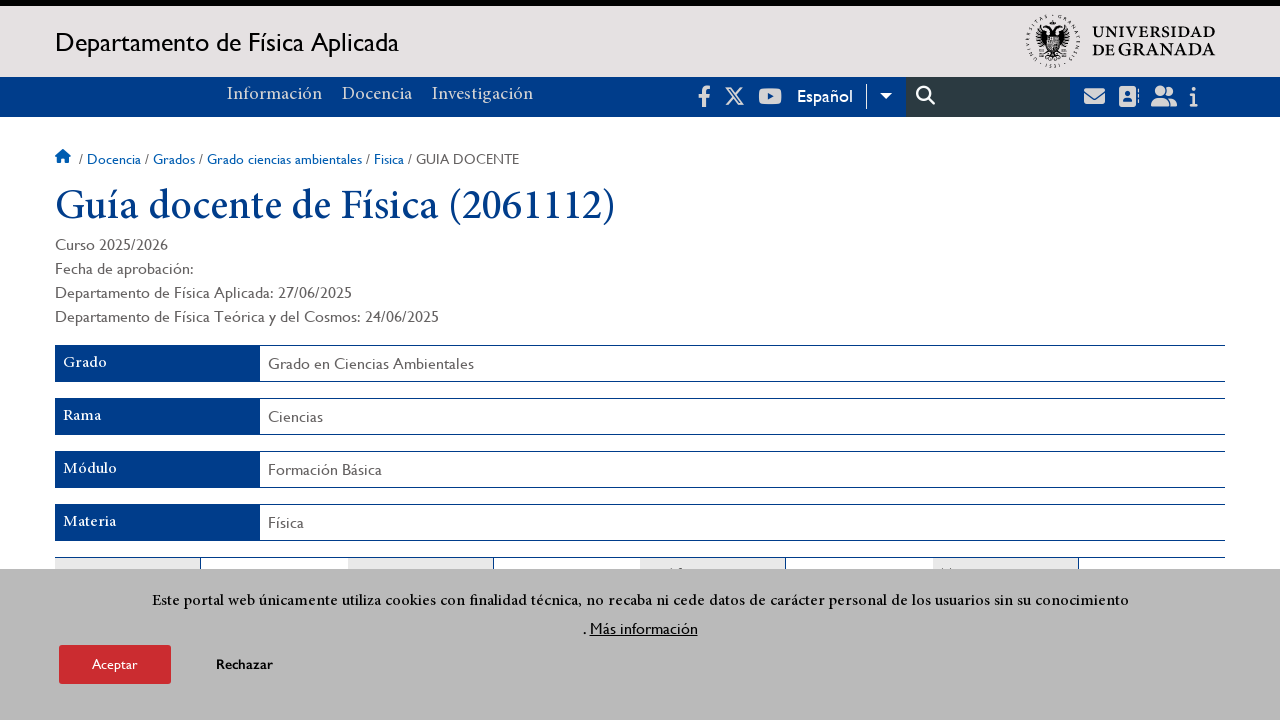

--- FILE ---
content_type: text/html; charset=UTF-8
request_url: https://fisicaaplicada.ugr.es/docencia/grados/grado-ciencias-ambientales/fisica/guia-docente
body_size: 14655
content:
<!DOCTYPE html>
<html lang="es" dir="ltr" prefix="content: http://purl.org/rss/1.0/modules/content/  dc: http://purl.org/dc/terms/  foaf: http://xmlns.com/foaf/0.1/  og: http://ogp.me/ns#  rdfs: http://www.w3.org/2000/01/rdf-schema#  schema: http://schema.org/  sioc: http://rdfs.org/sioc/ns#  sioct: http://rdfs.org/sioc/types#  skos: http://www.w3.org/2004/02/skos/core#  xsd: http://www.w3.org/2001/XMLSchema# " class="no-grid">
  <head>
    <meta charset="utf-8" />
<script async src="https://www.googletagmanager.com/gtag/js?id=UA-57175568-31"></script>
<script>window.dataLayer = window.dataLayer || [];function gtag(){dataLayer.push(arguments)};gtag("js", new Date());gtag("set", "developer_id.dMDhkMT", true);gtag("config", "UA-57175568-31", {"groups":"default","anonymize_ip":true,"page_placeholder":"PLACEHOLDER_page_path","allow_ad_personalization_signals":false});gtag("config", "G-24YWQJ13HQ", {"groups":"default","page_placeholder":"PLACEHOLDER_page_location","allow_ad_personalization_signals":false});</script>
<script>var _paq = _paq || [];(function(){var u=(("https:" == document.location.protocol) ? "https://analiticasweb.ugr.es/" : "http://analiticasweb.ugr.es/");_paq.push(["setSiteId", "83"]);_paq.push(["setTrackerUrl", u+"matomo.php"]);_paq.push(["setDoNotTrack", 1]);if (!window.matomo_search_results_active) {_paq.push(["trackPageView"]);}_paq.push(["setIgnoreClasses", ["no-tracking","colorbox"]]);_paq.push(["enableLinkTracking"]);var d=document,g=d.createElement("script"),s=d.getElementsByTagName("script")[0];g.type="text/javascript";g.defer=true;g.async=true;g.src=u+"matomo.js";s.parentNode.insertBefore(g,s);})();</script>
<meta name="geo.region" content="ES" />
<meta name="geo.placename" content="Granada, España" />
<meta property="og:site_name" content="Departamento de Física Aplicada" />
<meta http-equiv="content-language" content="es" />
<link rel="canonical" href="https://fisicaaplicada.ugr.es/docencia/grados/grado-ciencias-ambientales/fisica/guia-docente" />
<meta property="og:type" content="website" />
<meta name="description" content="El Departamento imparte docencia en 13 títulos de grado, en 3 títulos de doble grado, en 11 másteres oficiales y en 1 programa oficial de doctorado." />
<meta property="og:url" content="https://fisicaaplicada.ugr.es/docencia/grados/grado-ciencias-ambientales/fisica/guia-docente" />
<meta property="og:title" content="Guía docente de Física (2061112) | Departamento de Física Aplicada" />
<meta property="og:image" content="https://fisicaaplicada.ugr.es/themes/custom/ugr/screenshot.png" />
<meta property="og:image:width" content="400px" />
<meta property="og:image:height" content="400px" />
<meta property="og:image:alt" content="Logo Universidad de Granada (UGR)" />
<meta name="Generator" content="Drupal 8 (https://www.drupal.org)" />
<meta name="MobileOptimized" content="width" />
<meta name="HandheldFriendly" content="true" />
<meta name="viewport" content="width=device-width, initial-scale=1.0" />
<script>function euCookieComplianceLoadScripts(category) {var scriptTag = document.createElement("script");scriptTag.src = "https:\/\/www.google-analytics.com\/analytics.js";document.body.appendChild(scriptTag);}</script>
<style>div#sliding-popup, div#sliding-popup .eu-cookie-withdraw-banner, .eu-cookie-withdraw-tab {background: #BABABA} div#sliding-popup.eu-cookie-withdraw-wrapper { background: transparent; } #sliding-popup h1, #sliding-popup h2, #sliding-popup h3, #sliding-popup p, #sliding-popup label, #sliding-popup div, .eu-cookie-compliance-more-button, .eu-cookie-compliance-secondary-button, .eu-cookie-withdraw-tab { color: #000000;} .eu-cookie-withdraw-tab { border-color: #000000;}</style>
<meta name="theme-color" content="#010101" />
<script src="https://www.google.com/recaptcha/api.js?hl=es" async defer></script>
<link rel="shortcut icon" href="/themes/custom/ugr/favicon.ico" type="image/vnd.microsoft.icon" />
<link rel="alternate" hreflang="es" href="http://fisicaaplicada.ugr.es/docencia/grados/grado-ciencias-ambientales/fisica/guia-docente" />
<link rel="alternate" hreflang="en" href="http://fisicaaplicada.ugr.es/en/teaching/degrees/bachelors-degree-environmental-science/physics/course-guide" />
<script>window.a2a_config=window.a2a_config||{};a2a_config.callbacks=[];a2a_config.overlays=[];a2a_config.templates={};</script>

    <title>Guía docente de Física (2061112) | Departamento de Física Aplicada</title>
    <link rel="stylesheet" media="all" href="/sites/dpto/faplicada/public/css/css_53vIms87eJQrjk4ZVjPWeD14r_UseXxuTlZxRyKYFTg.css" />
<link rel="stylesheet" media="all" href="/sites/dpto/faplicada/public/css/css_zXg9OH6fN5l6KgKDgJUTzt2hvofUwmPdiCCEJi3uj7s.css" />

    <script type="application/json" data-drupal-selector="drupal-settings-json">{"path":{"baseUrl":"\/","scriptPath":null,"pathPrefix":"","currentPath":"docencia\/grados\/grado-ciencias-ambientales\/fisica\/guia-docente","currentPathIsAdmin":false,"isFront":false,"currentLanguage":"es"},"pluralDelimiter":"\u0003","suppressDeprecationErrors":true,"ajaxPageState":{"libraries":"addtoany\/addtoany,classy\/base,classy\/messages,core\/drupal.dropbutton,core\/html5shiv,core\/normalize,da_vinci\/global-css,da_vinci\/global-js,dropdown_language\/dropdown-language-selector,eu_cookie_compliance\/eu_cookie_compliance,google_analytics\/google_analytics,matomo\/matomo,obfuscate_email\/default,social_media_links\/fontawesome.component,social_media_links\/social_media_links.theme,system\/base,ugr\/global-css,ugr\/global-js,ugr_ckeditor_liststyle\/ugr_ckeditor_list,ugr_classes\/guia-grados,ugr_classes\/mailEncode,views\/views.module","theme":"ugr","theme_token":null},"ajaxTrustedUrl":{"\/search\/node":true},"google_analytics":{"account":{},"trackOutbound":true,"trackMailto":true,"trackTel":true,"trackDownload":true,"trackDownloadExtensions":"7z|aac|arc|arj|asf|asx|avi|bin|csv|doc(x|m)?|dot(x|m)?|exe|flv|gif|gz|gzip|hqx|jar|jpe?g|js|mp(2|3|4|e?g)|mov(ie)?|msi|msp|pdf|phps|png|ppt(x|m)?|pot(x|m)?|pps(x|m)?|ppam|sld(x|m)?|thmx|qtm?|ra(m|r)?|sea|sit|tar|tgz|torrent|txt|wav|wma|wmv|wpd|xls(x|m|b)?|xlt(x|m)|xlam|xml|z|zip"},"matomo":{"disableCookies":false,"trackMailto":true},"eu_cookie_compliance":{"popup_enabled":true,"popup_agreed_enabled":false,"popup_hide_agreed":false,"popup_clicking_confirmation":false,"popup_scrolling_confirmation":false,"popup_html_info":"\u003Cdiv class=\u0022eu-cookie-compliance-banner eu-cookie-compliance-banner-info eu-cookie-compliance-banner--opt-in\u0022\u003E\n  \u003Cdiv class=\u0022popup-content info eu-cookie-compliance-content\u0022\u003E\n    \u003Cdiv id=\u0022popup-text\u0022 class=\u0022eu-cookie-compliance-message\u0022\u003E\n      \u003Ch2\u003EEste portal web \u00fanicamente utiliza cookies con finalidad t\u00e9cnica, no recaba ni cede datos de car\u00e1cter personal de los usuarios sin su conocimiento\u003C\/h2\u003E\n\u003Cp\u003E.\u003C\/p\u003E\n\n              \u003Cbutton type=\u0022button\u0022 class=\u0022find-more-button eu-cookie-compliance-more-button\u0022\u003EM\u00e1s informaci\u00f3n\u003C\/button\u003E\n          \u003C\/div\u003E\n\n    \n    \u003Cdiv id=\u0022popup-buttons\u0022 class=\u0022eu-cookie-compliance-buttons\u0022\u003E\n      \u003Cbutton type=\u0022button\u0022 class=\u0022agree-button eu-cookie-compliance-secondary-button\u0022\u003EAceptar\u003C\/button\u003E\n              \u003Cbutton type=\u0022button\u0022 class=\u0022decline-button eu-cookie-compliance-default-button\u0022\u003ERechazar\u003C\/button\u003E\n          \u003C\/div\u003E\n  \u003C\/div\u003E\n\u003C\/div\u003E","use_mobile_message":false,"mobile_popup_html_info":"\u003Cdiv class=\u0022eu-cookie-compliance-banner eu-cookie-compliance-banner-info eu-cookie-compliance-banner--opt-in\u0022\u003E\n  \u003Cdiv class=\u0022popup-content info eu-cookie-compliance-content\u0022\u003E\n    \u003Cdiv id=\u0022popup-text\u0022 class=\u0022eu-cookie-compliance-message\u0022\u003E\n      \n              \u003Cbutton type=\u0022button\u0022 class=\u0022find-more-button eu-cookie-compliance-more-button\u0022\u003EM\u00e1s informaci\u00f3n\u003C\/button\u003E\n          \u003C\/div\u003E\n\n    \n    \u003Cdiv id=\u0022popup-buttons\u0022 class=\u0022eu-cookie-compliance-buttons\u0022\u003E\n      \u003Cbutton type=\u0022button\u0022 class=\u0022agree-button eu-cookie-compliance-secondary-button\u0022\u003EAceptar\u003C\/button\u003E\n              \u003Cbutton type=\u0022button\u0022 class=\u0022decline-button eu-cookie-compliance-default-button\u0022\u003ERechazar\u003C\/button\u003E\n          \u003C\/div\u003E\n  \u003C\/div\u003E\n\u003C\/div\u003E","mobile_breakpoint":768,"popup_html_agreed":false,"popup_use_bare_css":false,"popup_height":"auto","popup_width":"100%","popup_delay":1000,"popup_link":"\/condiciones-legales","popup_link_new_window":true,"popup_position":false,"fixed_top_position":true,"popup_language":"es","store_consent":false,"better_support_for_screen_readers":false,"cookie_name":"","reload_page":false,"domain":"","domain_all_sites":false,"popup_eu_only_js":false,"cookie_lifetime":100,"cookie_session":0,"disagree_do_not_show_popup":false,"method":"opt_in","whitelisted_cookies":"","withdraw_markup":"\u003Cbutton type=\u0022button\u0022 class=\u0022eu-cookie-withdraw-tab\u0022\u003EOpciones de privacidad\u003C\/button\u003E\n\u003Cdiv class=\u0022eu-cookie-withdraw-banner\u0022\u003E\n  \u003Cdiv class=\u0022popup-content info eu-cookie-compliance-content\u0022\u003E\n    \u003Cdiv id=\u0022popup-text\u0022 class=\u0022eu-cookie-compliance-message\u0022\u003E\n      \u003Ch2\u003EUsamos cookies para mejorar la experiencia de usuario\u003C\/h2\u003E\n\u003Cp\u003EHas dado tu consentimiento para el uso de cookies.\u003C\/p\u003E\n\n    \u003C\/div\u003E\n    \u003Cdiv id=\u0022popup-buttons\u0022 class=\u0022eu-cookie-compliance-buttons\u0022\u003E\n      \u003Cbutton type=\u0022button\u0022 class=\u0022eu-cookie-withdraw-button\u0022\u003ERetirar consentimiento\u003C\/button\u003E\n    \u003C\/div\u003E\n  \u003C\/div\u003E\n\u003C\/div\u003E","withdraw_enabled":false,"withdraw_button_on_info_popup":false,"cookie_categories":[],"enable_save_preferences_button":true,"fix_first_cookie_category":true,"select_all_categories_by_default":false},"user":{"uid":0,"permissionsHash":"d3bf6c478b9e53b039d041bd15b0c49b4bb979343281a0bc4d612efcd6c04bc3"}}</script>

<!--[if lte IE 8]>
<script src="/sites/dpto/faplicada/public/js/js_VtafjXmRvoUgAzqzYTA3Wrjkx9wcWhjP0G4ZnnqRamA.js"></script>
<![endif]-->
<script src="/core/assets/vendor/modernizr/modernizr.min.js?v=3.3.1"></script>
<script src="/sites/dpto/faplicada/public/js/js_xKZQdir7PQDCsYkOlWjfpfleKpALMGbXJcJsdcGEMSw.js"></script>

   
  </head>
  <body class="layout-no-sidebars page-node-guía-docente-de-física-(2061112) path-docencia">
    <a href="#main-content" class="visually-hidden focusable skip-link">
      Pasar al contenido principal
    </a>
    
      <div class="dialog-off-canvas-main-canvas" data-off-canvas-main-canvas>
    <div class="layout-container">

  <header role="banner" aria-label="Cabecera de sitio">
          <div class="top-bar">
          <div class="region region-top-bar">
    <div id="block-subsite-branding" class="clearfix block block-system block-system-branding-block">
  
    
                  <a href="https://www.ugr.es" title="Universidad de Granada" class="site-logo logo-ugr logoSVG">
            <img src="/sites/dpto/faplicada/public/color/ugr-c0cf7497/logo-mono.svg" alt="Universidad de Granada"/>
        </a>   
                
    

         
           
        <div class="site-name">
            <a href="/" title="Home" rel="home">Departamento de Física Aplicada</a>
        </div>
    
    
    
</div>

  </div>

      </div>
        <div class="site-header">      
                <div class="region region-secondary-menu">
    <nav role="navigation" aria-labelledby="block-ugr-main-menu-menu" id="block-ugr-main-menu" class="block block-menu navigation menu--main">
            
  <h2 class="visually-hidden" id="block-ugr-main-menu-menu">Navegación principal</h2>
  

        

              <ul class="clearfix menu">
                    <li class="menu-item menu-item--expanded">
        
                <a href="/informacion"  aria-expanded="false" aria-haspopup="true"  >Información</a>
      
                  
              <ul class="menu">
                    <li class="menu-item">
        
                <a href="/informacion/presentacion" >Presentación</a>
      
              </li>
                <li class="menu-item">
        
                <a href="/informacion/organizacion" >Organización</a>
      
              </li>
                <li class="menu-item">
        
                <a href="/informacion/directorio-personal" >Directorio de personal</a>
      
              </li>
                <li class="menu-item">
        
                <a href="/informacion/contacto" >Contacto</a>
      
              </li>
                <li class="menu-item">
        
                <a href="/informacion/documentos" >Documentos</a>
      
              </li>
        </ul>
  
              </li>
                <li class="menu-item menu-item--expanded">
        
                <a href="/docencia"  aria-expanded="false" aria-haspopup="true"  >Docencia</a>
      
                  
              <ul class="menu">
                    <li class="menu-item">
        
                <a href="/docencia/grados" >Grados</a>
      
              </li>
                <li class="menu-item">
        
                <a href="/docencia/posgrados" >Posgrados</a>
      
              </li>
                <li class="menu-item">
        
                <a href="/docencia/profesorado" >Profesorado</a>
      
              </li>
                <li class="menu-item">
        
                <a href="/docencia/trabajo-fin-grado" >Trabajo Fin de Grado</a>
      
              </li>
                <li class="menu-item">
        
                <a href="/docencia/nuevas-tecnologias" >Nuevas Tecnologías</a>
      
              </li>
                <li class="menu-item">
        
                <a href="/docencia/laboratorios" >Laboratorios</a>
      
              </li>
        </ul>
  
              </li>
                <li class="menu-item menu-item--expanded">
        
                <a href="/investigacion"  aria-expanded="false" aria-haspopup="true"  >Investigación</a>
      
                  
              <ul class="menu">
                    <li class="menu-item">
        
                <a href="/investigacion/grupos" >Grupos</a>
      
              </li>
                <li class="menu-item">
        
                <a href="/investigacion/proyectos" >Proyectos</a>
      
              </li>
                <li class="menu-item">
        
                <a href="/investigacion/tesis" >Tesis</a>
      
              </li>
                <li class="menu-item">
        
                <a href="/investigacion/publicaciones" >Publicaciones</a>
      
              </li>
                <li class="menu-item">
        
                <a href="/investigacion/transferencia" >Transferencia</a>
      
              </li>
        </ul>
  
              </li>
        </ul>
  


  </nav>

  </div>

              <div class="region region-header">
    <div id="block-socialmedialinks" class="block-social-media-links block block-social-media-links-block">
  
    
      

<ul class="social-media-links--platforms platforms inline horizontal">
      <li>
      <a href="https://www.facebook.com/universidadgranada/"  target="_blank" aria-label="Facebook" title="Facebook" >
        <span class='fab fa-facebook-f fa-2x'></span> Facebook
      </a>
    </li>
      <li>
      <a href="https://www.twitter.com/CanalUGR"  target="_blank" aria-label="Twitter" title="Twitter" >
        <span class='fab fa-x-twitter fa-2x'></span> Twitter
      </a>
    </li>
      <li>
      <a href="https://www.youtube.com/user/UGRmedios"  target="_blank" aria-label="Youtube" title="Youtube" >
        <span class='fab fa-youtube fa-2x'></span> Youtube
      </a>
    </li>
  </ul>

  </div>
<div id="block-dropdownlanguage" class="block block-dropdown-language block-dropdown-languagelanguage-interface">
  
    
      <fieldset class="js-form-item form-item js-form-wrapper form-wrapper">
      <legend>
    <span class="fieldset-legend">Switch Language</span>
  </legend>
  <div class="fieldset-wrapper">
              <div class="dropbutton-wrapper"><div class="dropbutton-widget"><ul class="dropdown-language-item dropbutton"><li class="es"><span class="language-link active-language" lang="es" hreflang="es">Español</span></li><li class="en"><a href="http://fisicaaplicada.ugr.es/en/teaching/degrees/bachelors-degree-environmental-science/physics/course-guide" class="language-link" lang="en" hreflang="en">English</a></li></ul></div></div>
          </div>
</fieldset>

  </div>
<div class="search-block-form block block-search container-inline" data-drupal-selector="search-block-form" id="block-ugr-search" role="search">
  
    
      <form action="/search/node" method="get" id="search-block-form" accept-charset="UTF-8">
  <div class="js-form-item form-item js-form-type-search form-type-search js-form-item-keys form-item-keys form-no-label">
      <label for="edit-keys" class="visually-hidden">Search</label>
        <input title="Escriba lo que quiere buscar." data-drupal-selector="edit-keys" type="search" id="edit-keys" name="keys" value="" size="15" maxlength="128" class="form-search" />

        </div>
<div data-drupal-selector="edit-actions" class="form-actions js-form-wrapper form-wrapper" id="edit-actions"><input class="search-form__submit button js-form-submit form-submit" data-drupal-selector="edit-submit" type="submit" id="edit-submit" value="Search" />
</div>

</form>

  </div>
<div id="block-globalsearchicon" class="block block-block-content block-block-content60a7a0d0-ec9e-4546-9198-86c762bd3510">
  
    
      
            <div class="clearfix text-formatted field field--name-body field--type-text-with-summary field--label-hidden field__item"><span class="search-icon"></span></div>
      
  </div>
<div id="block-socialmedialinks-2" class="block-social-media-links block block-social-media-links-block">
  
    
      

<ul class="social-media-links--platforms platforms inline horizontal">
      <li>
      <a href="https://www.ugr.es/servicios/correo-electronico"  target="_blank" aria-label="Correo institucional" title="Correo institucional" >
        <span class='fa fa-envelope fa-2x'></span> E-Mail - UGR
      </a>
    </li>
      <li>
      <a href="https://directorio.ugr.es"  target="_blank" aria-label="Directorio" title="Directorio" >
        <span class='fa fa-address-book fa-2x'></span> Directorio UGR
      </a>
    </li>
      <li>
      <a href="https://oficinavirtual.ugr.es/ai/"  target="_blank" aria-label="Oficina Virtual / Acceso Identificado" title="Oficina Virtual / Acceso Identificado" >
        <span class='fa fa-user-friends fa-2x'></span> Acceso identificado
      </a>
    </li>
      <li>
      <a href="https://www.ugr.es/info"  target="_blank" aria-label="Portal de atención al usuario infoUGR" title="Portal de atención al usuario infoUGR" >
        <span class='fa fa-info fa-2x'></span> Info UGR
      </a>
    </li>
  </ul>

  </div>
<div id="block-globalburgermenu" class="block block-block-content block-block-content81103a58-c824-4358-8ed5-4760d037f6bb">
  
    
      
            <div class="clearfix text-formatted field field--name-body field--type-text-with-summary field--label-hidden field__item"><span class="burger-icon"></span></div>
      
  </div>

  </div>

    </div>    
            <div class="region region-searcher">
    <div class="search-block-form block block-search container-inline" data-drupal-selector="search-block-form-2" id="block-formulariodebusqueda" role="search">
  
    
      <form action="/search/node" method="get" id="search-block-form--2" accept-charset="UTF-8">
  <div class="js-form-item form-item js-form-type-search form-type-search js-form-item-keys form-item-keys form-no-label">
      <label for="edit-keys--2" class="visually-hidden">Search</label>
        <input title="Escriba lo que quiere buscar." data-drupal-selector="edit-keys" type="search" id="edit-keys--2" name="keys" value="" size="15" maxlength="128" class="form-search" />

        </div>
<div data-drupal-selector="edit-actions" class="form-actions js-form-wrapper form-wrapper" id="edit-actions--2"><input class="search-form__submit button js-form-submit form-submit" data-drupal-selector="edit-submit" type="submit" id="edit-submit--2" value="Search" />
</div>

</form>

  </div>

  </div>

      </header>
  
        <div class="region region-highlighted">
    <div data-drupal-messages-fallback class="hidden"></div>

  </div>

  
  
        <div class="region region-breadcrumb">
    <div id="block-ugr-breadcrumbs" class="block block-system block-system-breadcrumb-block">
  
    
        <nav class="breadcrumb" role="navigation" aria-labelledby="system-breadcrumb">
    <h2 id="system-breadcrumb" class="visually-hidden">Sobrescribir enlaces de ayuda a la navegación</h2>
    <ol>
          <li>
                  <a href="/">Inicio</a>
              </li>
          <li>
                  <a href="/docencia">Docencia</a>
              </li>
          <li>
                  <a href="/docencia/grados">Grados</a>
              </li>
          <li>
                  <a href="/docencia/grados/grado-ciencias-ambientales">Grado ciencias ambientales</a>
              </li>
          <li>
                  <a href="/docencia/grados/grado-ciencias-ambientales/fisica">Fisica</a>
              </li>
          <li>
                  Guia docente
              </li>
        </ol>
  </nav>

  </div>

  </div>

  
  
  

  <main role="main">
    <a id="main-content" tabindex="-1"></a>
    <div class="layout-content">
        <div class="region region-content">
    <div id="block-ugr-page-title" class="block block-core block-page-title-block">
  
    
      
  <h1 class="page-title">Guía docente de Física (2061112)</h1>


  </div>
<div id="block-ugr-content" class="block block-system block-system-main-block">
  
    
      <!-- Mostramos los datos genéricos de la entidad -->






<div class="guia-docente">
	
	<div class="cabecera">
				<div class="fechas">
						<div>
				Curso
				2025/2026
			</div>
						<div class="derecha">
																	Fecha de aprobación:<br>
																		Departamento de Física Aplicada: 27/06/2025<br>
																								Departamento de Física Teórica y del Cosmos: 24/06/2025<br>
																		</div>
		</div>
	</div>

	<div class="datos-modulo-full active-line">
		<div class="datos modulo">
			<h2 class="active-base">Grado</h2>
			<div class="value">
				Grado en Ciencias Ambientales
			</div>
		</div>
	</div>

	<div class="datos-modulo-full active-line">
		<div class="dato modulo">
			<h2 class="active-base">Rama</h2>
			<div class="value">
				Ciencias
			</div>
		</div>
	</div>

	<div class="datos-modulo-full active-line">
		<div class="dato modulo">
			<h2 class="active-base">Módulo</h2>
			<div class="value">
				Formación Básica
			</div>
		</div>
	</div>

	<div class="datos-modulo-full active-line">
		<div class="dato modulo">
			<h2 class="active-base">					Materia
							</h2>
			<div class="value">
				Física
			</div>
		</div>
	</div>


	<div class="datos-base active-line">
		<div class="dato curso">
			<h2 class="active-line">Curso</h2>
			<div class="value">
				1
			</div>
		</div>

		<div class="dato">
			<h2 class="active-line">Semestre</h2>
			<div class="value">
				1
			</div>
		</div>

		<div class="dato">
			<h2 class="active-line">Créditos</h2>
			<div class="value">
				6
			</div>
		</div>

		<div class="dato">
			<h2 class="active-line">Tipo</h2>
			<div class="value">
				Troncal
			</div>
		</div>
	</div>

	<div class="profesorado row">
		<div class="profesores col1">
			<h2 class="active-base">
				Profesorado
			</h2>
				<h3>Teórico</h3>
	 <ul> 					 <li> 				Inmaculada
				Foyo
				Moreno.
													Grupo: A
							 </li> 					 <li> 				Francisco
				Navas
				Guzmán.
													Grupo: C
							 </li> 					 <li> 				Daniel
				Stich
				.
													Grupo: B
							 </li> 			 </ul> 
	<h3>Práctico</h3>
	 <ul> 					 <li> 				Guillermo
				Cortés
				Moreno
													Grupos: 2 y 4
							 </li> 					 <li> 				Inmaculada
				Foyo
				Moreno
													Grupo: 4
							 </li> 					 <li> 				Cinthia Carolina
				Guerrero
				Reinoso
													Grupos: 2, 3 y 4
							 </li> 					 <li> 				Jesús Miguel
				Ibáñez
				Godoy
													Grupos: 1 y 3
							 </li> 					 <li> 				Andrew
				Kowalski
				
													Grupos: 1, 2, 3, 5 y 6
							 </li> 					 <li> 				Janire
				Prudencio
				Soñora
													Grupo: 1
							 </li> 				 </ul> 		</div>
		<div class="tutorias col2">
			<h2 class="active-base">
				Tutorías
			</h2>
			

    <div id="captcha-dialog">
        <div id="recaptcha-service" class="g-recaptcha-service" data-sitekey="6LdIV-QZAAAAAOqiXEnU9qs5J0FEy0fes-e8hN5t" data-callback="checkCaptcha"></div>
    </div>

                                                            
                    <h3 class="nombre">Inmaculada Foyo Moreno</h3>
                                                                   <a name="mailguias-79698e3896825cfd2a248daffecb71a2" type="button" class="mail far fa-envelope" href="#captcha-dialog">Email</a>
                                        <div class="tutorias">
                                                                                    <div class="tutoria">
                                    <ul>
                                                                                    <li>Lunes
                                                                                                    de 11:00 a 13:00 (Dpcho.32 Física Aplicada)
                                                                                            </li>
                                                                                    <li>Martes
                                                                                                    de 11:00 a 13:00 (Dpcho.32 Física Aplicada)
                                                                                            </li>
                                                                                    <li>Miércoles
                                                                                                    de 11:00 a 13:00 (Dpcho.32 Física Aplicada)
                                                                                            </li>
                                                                            </ul>
                                </div>
                                                                        </div>
                                                        
                    <h3 class="nombre">Francisco Navas Guzmán</h3>
                                                                   <a name="mailguias-cab1decc8256ff4c9e15d6fe0c81b302" type="button" class="mail far fa-envelope" href="#captcha-dialog">Email</a>
                                        <div class="tutorias">
                                                                                    <div class="tutoria">
                                    <ul>
                                                                                    <li>Miércoles
                                                                                                    de 11:00 a 13:00 (Dpcho.103 Dpto. Física Aplicada)
                                                                                            </li>
                                                                            </ul>
                                </div>
                                                                        </div>
                                                        
                    <h3 class="nombre">Daniel Stich </h3>
                                                                   <a name="mailguias-9a59862b249fc6cef6f768d76a316cdc" type="button" class="mail far fa-envelope" href="#captcha-dialog">Email</a>
                                        <div class="tutorias">
                                                                                    <div class="tutoria">
                                    <ul>
                                                                                    <li>Lunes
                                                                                                    de 09:30 a 11:00 (Facultad de Ciencias.Geofísica)
                                                                                            </li>
                                                                                    <li>Martes
                                                                                                    de 09:30 a 11:00 (Facultad de Ciencias.Geofísica)
                                                                                            </li>
                                                                                    <li>Miércoles
                                                                                                    de 09:30 a 11:00 (Facultad de Ciencias.Geofísica)
                                                                                            </li>
                                                                                    <li>Jueves
                                                                                                    de 09:30 a 11:00 (Instituto Geofísica)
                                                                                            </li>
                                                                            </ul>
                                </div>
                                                                        </div>
                                                                                                
                    <h3 class="nombre">Guillermo Cortés Moreno</h3>
                                                                   <a name="mailguias-87b4af0fadc0505aa4cc599ca995b934" type="button" class="mail far fa-envelope" href="#captcha-dialog">Email</a>
                                        <div class="tutorias">
                                                                                    <div class="tutoria">
                                    <ul>
                                                                                    <li>Miércoles
                                                                                                    de 11:00 a 13:00 (Despacho Geofísica)
                                                                                            </li>
                                                                                    <li>Viernes
                                                                                                    de 11:00 a 13:00 (Despacho Geofísica)
                                                                                            </li>
                                                                            </ul>
                                </div>
                                                                        </div>
                                                                                                
                    <h3 class="nombre">Cinthia Carolina Guerrero Reinoso</h3>
                                                                   <a name="mailguias-44f18dcf059e6fc6d818c520443d9fce" type="button" class="mail far fa-envelope" href="#captcha-dialog">Email</a>
                                        <div class="tutorias">
                                                    <div class="tutoria">No hay tutorías asignadas para el curso académico.</div>
                                            </div>
                                                        
                    <h3 class="nombre">Jesús Miguel Ibáñez Godoy</h3>
                                                                   <a name="mailguias-034f90041cd51156e112c20c819d01c4" type="button" class="mail far fa-envelope" href="#captcha-dialog">Email</a>
                                        <div class="tutorias">
                                                                                    <div class="tutoria">
                                    <ul>
                                                                                    <li>Martes
                                                                                                    de 09:00 a 12:00 (Despacho Geofísica)
                                                                                            </li>
                                                                                    <li>Miércoles
                                                                                                    de 09:00 a 12:00 (Despacho Geofísica)
                                                                                            </li>
                                                                            </ul>
                                </div>
                                                                        </div>
                                                        
                    <h3 class="nombre">Andrew Kowalski </h3>
                                                                   <a name="mailguias-8d0ad67901bdd727ec89ba4ab41b23a6" type="button" class="mail far fa-envelope" href="#captcha-dialog">Email</a>
                                        <div class="tutorias">
                                                    <ul>
                                                                    <li>Primer semestre</li>
                                    <ul>
                                                                                    <li>Lunes
                                                                                                    de 15:00 a 18:00 (Dpcho.103 Dpto. Física Aplicada)
                                                                                            </li>
                                                                                    <li>Jueves
                                                                                                    de 15:00 a 18:00 (Dpcho.103 Dpto. Física Aplicada)
                                                                                            </li>
                                                                            </ul>
                                                                    <li>Segundo semestre</li>
                                    <ul>
                                                                                    <li>Martes
                                                                                                    de 15:00 a 18:00 (Dpcho.103 Dpto. Física Aplicada)
                                                                                            </li>
                                                                                    <li>Jueves
                                                                                                    de 15:00 a 18:00 (Dpcho.103 Dpto. Física Aplicada)
                                                                                            </li>
                                                                            </ul>
                                                            </ul>
                                            </div>
                                                        
                    <h3 class="nombre">Janire Prudencio Soñora</h3>
                                                                   <a name="mailguias-f380be6340d17c55c10848712c3df7b5" type="button" class="mail far fa-envelope" href="#captcha-dialog">Email</a>
                                        <div class="tutorias">
                                                                                    <div class="tutoria">
                                    <ul>
                                                                                    <li>Lunes
                                                                                                    de 09:00 a 12:00 (Despacho Geofísica)
                                                                                            </li>
                                                                                    <li>Miércoles
                                                                                                    de 09:00 a 12:00 (Despacho Geofísica)
                                                                                            </li>
                                                                            </ul>
                                </div>
                                                                        </div>
                                        		</div>
	</div>

	<div class="row">
		<h2 class="active-base">
			Prerrequisitos y/o Recomendaciones
		</h2>
		<div class="col100">
							<p>Tener conocimientos adecuados sobre:<br />&#13;
• Física General<br />&#13;
• Álgebra, cálculo, y análisis matemático elemental</p>&#13;
&#13;
<p>USO DE INTELIGENCIA ARTIFICIAL (IA) En el caso de utilizar herramientas de IA para el desarrollo de la asignatura, el estudiante debe adoptar un uso ético y responsable de las mismas. Se deben seguir las recomendaciones contenidas en el documento de "Recomendaciones para el uso de la inteligencia artificial en la UGR" publicado en esta ubicación: https://ceprud.ugr.es/formacion-tic/inteligencia-artificial/recomendaciones-ia#contenido0</p>&#13;

					</div>
	</div>

	<div class="row">
		<h2 class="active-base">
			Breve descripción de contenidos (Según memoria de verificación del Máster)
		</h2>
		<div class="col100">
							<p>Bases conceptuales de mecánica de fluidos y fenómenos de superficie, oscilaciones y ondas, termodinámica, electricidad y magnetismo. Naturaleza de los fenómenos físicos y su medida. Tratamiento de datos.</p>&#13;

					</div>
	</div>

		
			<div class="row">
			<h2 class="active-base">
				Competencias
			</h2>

			<div class="value col100">
																																	<h3 class="subtituloform">Competencias Generales</h3>
							<ul>
																											<li>CG01.
										Comprender el método científico. Capacidad de análisis y síntesis y resolución de problemas. </li>
									
																											<li>CG02.
										Razonamiento crítico y aprendizaje autónomo.  </li>
									
																											<li>CG05.
										Comunicación oral y escrita. </li>
									
																											<li>CG08.
										Creatividad. </li>
									
																											<li>CG09.
										Iniciativa y espíritu emprendedor. </li>
									
															</ul>
																								<h3 class="subtituloform">Competencias Específicas</h3>
							<ul>
																											<li>CE01.
										Uso de herramientas matemáticas para la resolución de problemas relacionados con el medio ambiente. </li>
									
																											<li>CE03.
										Conocer y aplicar la terminología y unidades de medida en los procesos físicos. </li>
									
																											<li>CE05.
										Adquirir, desarrollar y ejercitar destrezas necesarias para el trabajo de laboratorio y la instrumentación básica en física, química y biología </li>
									
																											<li>CE11.
										Manejo y aplicación de Sistemas de Información Geográfica e interpretación de imágenes de teledetección para aplicaciones ambientales. </li>
									
															</ul>
																													</div>
		</div>
		
		
	
	<div class="row">
		<h2 class="active-base">
			Resultados de aprendizaje (Objetivos)
		</h2>
		<div class="col100">
							<p>• Desarrollo de la intuición física.<br />&#13;
• Manejo de los esquemas conceptuales básicos de la Física.<br />&#13;
• Identificar la esencia de los fenómenos físicos.<br />&#13;
• Resolución de problemas físicos.</p>&#13;

					</div>
	</div>
	<div class="row">
		<h2 class="active-base">
			Programa de contenidos Teóricos y Prácticos
		</h2>
					<h3>
				Teórico
			</h3>
				<div class="col100">
							<p>TEMARIO TEÓRICO:</p>&#13;
&#13;
<p>Tema 1. INTRODUCCIÓN.<br />&#13;
Introducción. Relación entre la Física y otras ciencias. Ciencia y Tecnología. Medida. Carácter de las magnitudes físicas. Bases de Mecánica Newtoniana.</p>&#13;
&#13;
<p>Tema 2. ESTÁTICA DE FLUIDOS.<br />&#13;
Introducción. Fuerzas másicas y superficiales. Gradiente de presión. Concepto de presión. Ecuación fundamental de la estática de fluidos. Principio de Pascal. Estática de fluidos en campo gravitatorio. Presión atmosférica. Manometría. Principio de Arquímedes. Flotación.</p>&#13;
&#13;
<p>Tema 3. DINÁMICA DE FLUIDOS.<br />&#13;
Introducción. Ecuación de continuidad. Fluidos ideales. Flujo estacionario. Ecuación de Bernouilli. Aplicaciones de la ecuación de Bernouilli. Fluidos reales. Viscosidad. Fluidos newtonianos. Régimen laminar y turbulento. Número de Reynolds. Flujo viscoso. Capa límite. Flujo laminar en tuberías. Ley de Hagen-Poiseuille. Flujo externo.</p>&#13;
&#13;
<p>Tema 4. FENÓMENOS DE SUPERFICIE.<br />&#13;
Fuerzas intermoleculares. Cohesión. Tensión superficial. Energía superficial. Presión debida a la curvatura de la superficie interfacial. Contacto entre dos líquidos. Contacto sólido-vapor-líquido. Ángulo de contacto. Capilaridad. Ley de Jurin.</p>&#13;
&#13;
<p>Tema 5. OSCILACIONES.<br />&#13;
Introducción. Movimiento armónico simple. Energía del oscilador armónico. Aplicaciones del movimiento armónico. Péndulos. Movimiento en las proximidades del equilibrio. Oscilaciones amortiguadas. Oscilaciones forzadas. Resonancia. Superposición de M.A.S.</p>&#13;
&#13;
<p>Tema 6. ONDAS.<br />&#13;
Introducción. Características de las ondas. Pulsos. Ondas armónicas. Ecuación de ondas. Potencia de una onda. Interferencia de ondas armónicas. Ondas sonoras. Efecto Doppler para el sonido. Ecuación de ondas para el sonido.</p>&#13;
&#13;
<p>Tema 7. SISTEMAS TERMODINÁMICOS.<br />&#13;
Introducción. Sistema termodinámico. Estados de equilibrio. Procesos termodinámicos. Equilibrio termodinámico. Principio cero de la Termodinámica. Temperatura. Escala de temperaturas. Termómetros. Ecuación de estado: gas ideal, gas real. Interpretación cinética de la temperatura.</p>&#13;
&#13;
<p>Tema 8. CALOR Y TRABAJO. PRIMER PRINCIPIO DE LA TERMODINÁMICA.<br />&#13;
Introducción. Calor. Capacidad calorífica, calor específico. Calorimetría. Trabajo. Energía interna. Primer Principio de la Termodinámica. Entalpía. Calores específicos a presión constante y a volumen constante. Energía interna, entalpía y calores específicos de gases ideales. Aplicaciones del primer principio a sistemas cerrados: Transformaciones cuasi-estáticas del gas ideal.</p>&#13;
&#13;
<p>Tema 9. PROPIEDADES Y PROCESOS TÉRMICOS.<br />&#13;
Introducción. Dilatación térmica. Fases. Cambios de fase. Calores latentes. Superficies termodinámicas para sustancias puras. Diagramas de fase. Punto triple y punto crítico. Presión de vapor. Humedad: Punto de rocío. Mecanismos de transmisión del calor.</p>&#13;
&#13;
<p>Tema 10. SEGUNDO PRINCIPIO DE LA TERMODINÁMICA.<br />&#13;
Introducción. Máquinas térmicas. Enunciados de Kelvin-Planck y de Clausius del segundo principio. Procesos reversibles e irreversibles. Ciclo de Carnot. Teorema de Carnot. Escala termodinámica de temperaturas. Entropía. Principio del incremento de entropía. Entropía y energía utilizable.</p>&#13;
&#13;
<p>Tema 11. CAMPO ELÉCTRICO.<br />&#13;
Carga eléctrica. Ley de Coulomb. Campo electrostático. Ley de Gauss. Conductores. Diferencia de potencial. Campo electrostático y potencial: superficies equipotenciales. Distribución de carga. Capacidad. Condensadores. Energía electrostática de un condensador. Energía del campo electrostático. Dieléctricos.</p>&#13;
&#13;
<p>Tema 12. CORRIENTE ELÉCTRICA. CIRCUITOS DE CORRIENTE CONTINUA.<br />&#13;
Corriente. Ley de Ohm. Resistencia. Energía de los circuitos eléctricos. Fuerza electromotriz. Conductores, aislantes y semiconductores. Superconductividad. Asociaciones de resistencias. Redes eléctricas: reglas de Kirchhoff.</p>&#13;
&#13;
<p>Tema 13. CAMPO MAGNÉTICO.<br />&#13;
Campo magnético. Fuerza de Lorentz. Movimiento de partículas cargadas en el seno de un campo magnético. Fuerza magnética sobre un elemento de corriente. Momento sobre una espira de corriente en un campo magnético uniforme. Ley de Ampère. Flujo del campo magnético. Ley de inducción de Faraday. Ley de Lenz.</p>&#13;

					</div>

					<h3>
				Práctico
			</h3>
				<div class="col100">
							<p>TEMARIO PRÁCTICO:<br />&#13;
Seminarios/Talleres</p>&#13;
&#13;
<p>Seminario 1: Teoría de Errores y tratamiento de datos experimentales.</p>&#13;
&#13;
<p>Prácticas de Laboratorio</p>&#13;
&#13;
<p>Práctica 1. Balanza de Mohr-Westphal.<br />&#13;
Práctica 2. Determinación de densidad de sólidos.<br />&#13;
Práctica 3. Medida de la viscosidad por el método de Stokes.<br />&#13;
Práctica 4. Medida de la tensión superficial.<br />&#13;
Práctica 5. Constante elástica de un muelle.<br />&#13;
Práctica 6. Péndulo Simple. Medida de la aceleración de la gravedad.<br />&#13;
Práctica 7. Velocidad del sonido en el aire.<br />&#13;
Práctica 8. Termómetro de gas a presión constante.<br />&#13;
Práctica 9. Determinación del equivalente en agua de un calorímetro.<br />&#13;
Práctica 10. Calor de fusión del hielo.<br />&#13;
Práctica 11. Ley de Boyle.<br />&#13;
Práctica 12. Medida de la presión y humedad atmosférica.<br />&#13;
Práctica 13. Ley de Ohm.<br />&#13;
Práctica 14. Puente de Hilo.<br />&#13;
Práctica 15. Circuitos de corriente continua.<br />&#13;
Práctica 16. Dilatación Térmica.<br />&#13;
Práctica 17. Cubeta de Ondas.<br />&#13;
Práctica 18. Medidas de Precisión.</p>&#13;

					</div>
	</div>

	<div class="row">
		<h2 class="active-base">
			Bibliografía
		</h2>
					<h3>
				Bibliografía fundamental
			</h3>
				<div class="col100">
							<p>Gettys, W.E., Keller, F.J. y Skove,M.J., Física para Ciencias e Ingeniería, McGraw-Hill, 2005.<br />&#13;
Giancoli, D.C., Física para Ciencias e Ingeniería, 4ª Ed., Vol 1 y 2, Pearson, 2009.<br />&#13;
Giancoli, D.C., Física para universitarios, 3ª Ed., Vol 1 y 2, Prentice Hall, 2001.<br />&#13;
Sears,F.W., M.W. Zemansky,M.W. y Young, H.D. y Freedman, R.A., Física Universitaria, 12ª Ed., Vol 1, Pearson, 2009.<br />&#13;
Sears,F.W., M.W. Zemansky,M.W. y Young, H.D. y Freedman, R.A., Física Universitaria con Física Moderna, 12ª Ed., Vol 2, Pearson, 2009.<br />&#13;
Serway, R.A. y Jewett, Jr J.W. Física, 3ª Ed. Thomson, 2003.<br />&#13;
Serway, R.A. y Jewett, Jr, Física para Ciencias e Ingenierías, 6ª Ed. Thomson, 2005.<br />&#13;
Burbano de Ercilla, Burbano García Y gracia Muñoz, Problemas de Física, 27ª Ed., 3 tomos, Ed. Tébar, 2006.<br />&#13;
Alcaraz, O., López, J., López, V., Física. Problemas y ejercicios resueltos. Pearson, 2005.<br />&#13;
Tipler. P.A. y Mosca, G., Física para la Ciencia y la Tecnología, Ed.Reverté, 2005</p>&#13;

					</div>

					<h3>
				Bibliografía complementaria
			</h3>
				<div class="col100">
							<p>Wilson, J.D., Buffa, A.J., Física, Pearson, 2003.<br />&#13;
Gettys, W.E., Seller, F.J. y Skove,M.J., Física Clásica y Moderna, McGraw-Hill, 1991<br />&#13;
Giancoli, D.C., Física. Principios con aplicaciones, Prentice-Hall, 1997.<br />&#13;
Resnick, R. Y Halliday, D. Física, CECSA, 1986.<br />&#13;
Serway, R.A., Física, McGraw-Hill, 1997.</p>&#13;

					</div>
	</div>

	<div class="row">
		<h2 class="active-base">
			Enlaces recomendados
		</h2>
		<div class="col100">
							<p>Física con ordenador. Teoría y problemas en Internet. Ángel Franco García. Lugar de Internet para consulta: http://www.sc.ehu.es/sbweb/fisica/default.htm.</p>&#13;

					</div>
	</div>

	
				<div class="row">
			<h2 class="active-base">
				Metodología docente
			</h2>
			<div class="col100">
									<ul>
																					<li>MD01.
								Lección magistral/expositiva </li>
																												<li>MD02.
								Sesiones de discusión y debate </li>
																												<li>MD03.
								Resolución de problemas y estudio de casos prácticos </li>
																												<li>MD04.
								Prácticas de laboratorio  </li>
																												<li>MD07.
								Seminarios </li>
																												<li>MD10.
								Realización de trabajos en grupo </li>
																												<li>MD11.
								Realización de trabajos individuales </li>
																		</ul>
							</div>
		</div>
		
		
	<div class="row">
		<h2 class="active-base">
			Evaluación (instrumentos de evaluación, criterios de evaluación y porcentaje sobre la calificación final)
		</h2>
					<h3>
				Evaluación Ordinaria
			</h3>
			<div class="col100">
					<p>Convocatoria ordinaria, Modalidad evaluación continua:</p>&#13;
&#13;
<p>Siguiendo las recomendaciones de la CRUE y del Secretariado de Inclusión y Diversidad de la UGR, los sistemas de adquisición y de evaluación de competencias recogidos en esta guía docente se aplicarán conforme al principio de diseño para todas las personas, facilitando el aprendizaje y la demostración de conocimientos de acuerdo a las necesidades y la diversidad funcional del alumnado.</p>&#13;
&#13;
<p>Se realizarán dos exámenes de teoría: parcial y final. El examen parcial a mitad del cuatrimestre, corresponderá a los primeros temas que abarquen aproximadamente la mitad del temario. Los alumnos/as que superen el parcial (nota mínima de 5) eliminarán la materia correspondiente a dicho parcial, y se mantendrá su calificación para la primera parte del examen final. El examen final se realizará en periodo de exámenes, en la fecha establecida por la Comisión Docente. Estos exámenes consistirán en la resolución de problemas y ejercicios, pudiendo incluir también cuestiones teóricas breves.</p>&#13;
&#13;
<p>Se podrá realizar también un examen de prácticas. En tal caso, dicho examen consistiría en la aplicación de los conocimientos adquiridos en el seminario de teoría de errores y empleados en la elaboración de los informes y la calificación de las prácticas se obtendría combinando la nota de los informes de prácticas y la calificación del examen de prácticas. Si no hubiera examen de prácticas, la calificación de las prácticas se obtendría exclusivamente de la nota de los informes de prácticas.</p>&#13;
&#13;
<p>La calificación final se obtendrá una vez que se aprueben teoría y prácticas por separado. El peso de cada parte podrá variar en función del grupo docente, aunque siempre dentro de los siguientes márgenes: 50-70% teoría, 20-30% prácticas y 10-30% tutorías, participación y otras actividades académicas.</p>&#13;

			</div>
		
					<h3>
				Evaluación Extraordinaria
			</h3>
			<div class="col100">
					<p>Convocatoria extraordinaria:</p>&#13;
&#13;
<p>Examen final con preguntas teóricas, problemas y prácticas relativas a la materia impartida en clase.</p>&#13;

			</div>
		
					<h3>
				Evaluación única final
			</h3>
			<div class="col100">

					<p>Examen final con preguntas teóricas, problemas y prácticas relativas a la materia impartida en clase. El examen incluirá los temas del temario teórico, así como las prácticas de laboratorio, teoría de errores y tratamiento de datos experimentales. Se realizará en periodo de exámenes, en la fecha establecida por la Comisión Docente.</p>&#13;


			</div>
			</div>

			<div class="row">
			<h2 class="active-base">
				Información adicional
			</h2>
			<div class="col100">

					<p>Se tendrán en cuenta las casuísticas detalladas del alumnado de movilidad nacional e internacional matriculado en los distintos grupos de la asignatura para buscar mecanismos extraordinarios que permitan su evaluación en convocatoria ordinaria, extraordinaria o única.</p>&#13;
&#13;
<p>Alumnos con necesidades específicas de apoyo educativo (NEAE):<br />&#13;
Siguiendo las recomendaciones de la CRUE y del Secretariado de Inclusión y Diversidad de la UGR, los sistemas de adquisición y de evaluación de competencias recogidos en esta guía docente se aplicarán conforme al principio de diseño para todas las personas, facilitando el aprendizaje y la demostración de conocimientos de acuerdo a las necesidades y la diversidad funcional del alumnado. La metodología docente y la evaluación serán adaptadas al alumnado con NEAE,<br />&#13;
conforme al Artículo 11 de la Normativa de Evaluación y de Calificación de estudiantes de la UGR, publicada en el Boletín Oficial de la UGR no 112, de 9 de noviembre de 2016.</p>&#13;
&#13;
<p>Inclusión y Diversidad de la UGR:<br />&#13;
En el caso de estudiantes con discapacidad u otras NEAE, el sistema de tutoría deberá adaptarse a sus necesidades, de acuerdo a las recomendaciones de la Unidad de Inclusión de la UGR, procediendo los Departamentos y Centros a establecer las medidas adecuadas para que las tutorías se realicen en lugares accesibles. Asimismo, a petición del profesorado, se podrá solicitar apoyo a la unidad competente de la Universidad cuando se trate de adaptaciones metodológicas especiales.<br />&#13;
Información de interés para alumnado con discapacidad y/o Necesidades Específicas de Apoyo Educativo (NEAE): Gestión de servicios y apoyos<br />&#13;
(https://ve.ugr.es/servicios/atencion-social/estudiantes-con-discapacidad).</p>&#13;
&#13;
<p>El estudiante recibirá, al inicio del curso, información sobre las Normas de Seguridad y del correcto desarrollo de las prácticas. El documento estará disponible en la plataforma PRADO de la asignatura. Este documento es de obligada lectura y aplicación durante el desarrollo de las prácticas, el no cumplimiento del mismo por parte del estudiante exime de cualquier responsabilidad al profesor que imparte las prácticas y al departamento donde se desarrollen las mismas.</p>&#13;
<p>Información de interés para estudiantado con discapacidad y/o Necesidades Específicas de Apoyo Educativo (NEAE): 
                <a href='https://ve.ugr.es/servicios/atencion-social/estudiantes-con-discapacidad'>
                Gestión de servicios y apoyos (https://ve.ugr.es/servicios/atencion-social/estudiantes-con-discapacidad)</a>.</p>

			</div>
		</div>
		
	
	</div>

  </div>

  </div>

    </div>
    
      </main>


  
  <footer class="site-footer" role="complementary">
    <div class="footer-content">
                <div class="region region-content-bottom">
    <div id="block-marcadelsitio" class="clearfix block block-system block-system-branding-block">
  
    
                  <div class="universidad">
        <a href="https://www.ugr.es" title="Universidad de Granada" class="site-logo logoSVG">
            <img src="/sites/dpto/faplicada/public/color/ugr-c0cf7497/logo-footer.svg" alt="Universidad de Granada"/>
        </a>      
    

         
           
        <div class="site-name">
            <a href="/" title="Home" rel="home">Departamento de Física Aplicada</a>
        </div>
    
    
                        <a href="https://www.arqus-alliance.eu/" title="Arqus alliance" class="arqus-logo logoSVG">
                <img src="/sites/dpto/faplicada/public/color/ugr-c0cf7497/arqus-alliance.svg" alt="Logo Arqus alliance"/>
            </a> 
                </div>      
    
</div>
<nav role="navigation" aria-labelledby="block-piedepagina-menu" id="block-piedepagina" class="block block-menu navigation menu--footer">
      
  <h2 id="block-piedepagina-menu">Enlaces destacados</h2>
  

        
              <ul class="clearfix menu">
                    <li class="menu-item">
        <a href="https://secretariageneral.ugr.es/pages/ivc">Identidad visual corporativa</a>
              </li>
        </ul>
  


  </nav>
<div id="block-logosfooter" class="block block-ugr-general block-logos-footer-block">
  
    
      <div class="logos-footer-block"><div class="logos-footer"><a href='http://www.universia.es/' title='Universia' class='excelencia-logo logoSVG'>
                        <img src='/sites/dpto/faplicada/public/color/ugr-c0cf7497/universia.svg' alt='Logo Universia' />
                    </a><a href='https://investigacion.ugr.es/pages/hrs4r' title='Human Resources Strategy for Researchers' class='excelencia-logo logoSVG'>
              <img src='/sites/dpto/faplicada/public/color/ugr-c0cf7497/excelencia.svg' alt='Human Resources Strategy for Researchers' />
             </a></div></div>

  </div>

  </div>

                  
    </div>
            <div class="region region-footer-submenu">
    <div class="views-element-container block block-views block-views-blocklogos-footer-block-2" id="block-views-block-logos-footer-block-2">
  
    
      <div><div class="view view-logos-footer view-id-logos_footer view-display-id-block_2 js-view-dom-id-2c62b4d5c0cff887226838bba43fe15e2fe170fb2eb0ecf34bdec696acad88e2">
  
    
      
  
          </div>
</div>

  </div>

  </div>

      </footer>
  

    <footer class="site-footer" role="contentinfo">
        <div class="region region-footer-info">
    <div id="block-socialmedialinks-3" class="block-social-media-links block block-social-media-links-block">
  
    
      

<ul class="social-media-links--platforms platforms inline horizontal">
      <li>
      <a href="https://www.facebook.com/universidadgranada/"  target="_blank" aria-label="Facebook" title="Facebook" >
        <span class='fab fa-facebook-f fa-2x'></span> Facebook
      </a>
    </li>
      <li>
      <a href="https://www.twitter.com/CanalUGR"  target="_blank" aria-label="Twitter" title="Twitter" >
        <span class='fab fa-x-twitter fa-2x'></span> Twitter
      </a>
    </li>
      <li>
      <a href="https://www.youtube.com/user/UGRmedios"  target="_blank" aria-label="Youtube" title="Youtube" >
        <span class='fab fa-youtube fa-2x'></span> Youtube
      </a>
    </li>
  </ul>

  </div>
<nav role="navigation" aria-labelledby="block-footersubmenu-menu" id="block-footersubmenu" class="block block-menu navigation menu--footer-submenu">
            
  <h2 class="visually-hidden" id="block-footersubmenu-menu">Footer submenu</h2>
  

        
              <ul class="clearfix menu">
                    <li class="menu-item">
        <a href="/informacion/contacto/quejas-sugerencias" data-drupal-link-system-path="informacion/contacto/quejas-sugerencias">Quejas, sugerencias y felicitaciones</a>
              </li>
                <li class="menu-item">
        <a href="/accesibilidad" data-drupal-link-system-path="accesibilidad">Accesibilidad</a>
              </li>
                <li class="menu-item">
        <a href="/condiciones-legales" data-drupal-link-system-path="condiciones-legales">Condiciones legales</a>
              </li>
                <li class="menu-item">
        <a href="/sitemap" data-drupal-link-system-path="sitemap">Mapa web</a>
              </li>
        </ul>
  


  </nav>
<div id="block-copyrightblock" class="block block-ugr-general block-copyright-block">
  
    
      <div class="copyright-block">&copy; 2026 Universidad de Granada</div>

  </div>

  </div>

    </footer>
  
  <div class="back-to-top"></div>

</div>
  </div>

    
    <script src="/sites/dpto/faplicada/public/js/js_MlwWLWfHS89RlDkUG3-hGHYfJ6QKlZ73bd5tcAZbgWk.js"></script>
<script src="https://static.addtoany.com/menu/page.js" async></script>
<script src="/sites/dpto/faplicada/public/js/js_S1J0_KFOWpWU2O3mn7IUKgGSJYvgaB7k79ZAqRLNnLU.js"></script>

  </body>
</html>
